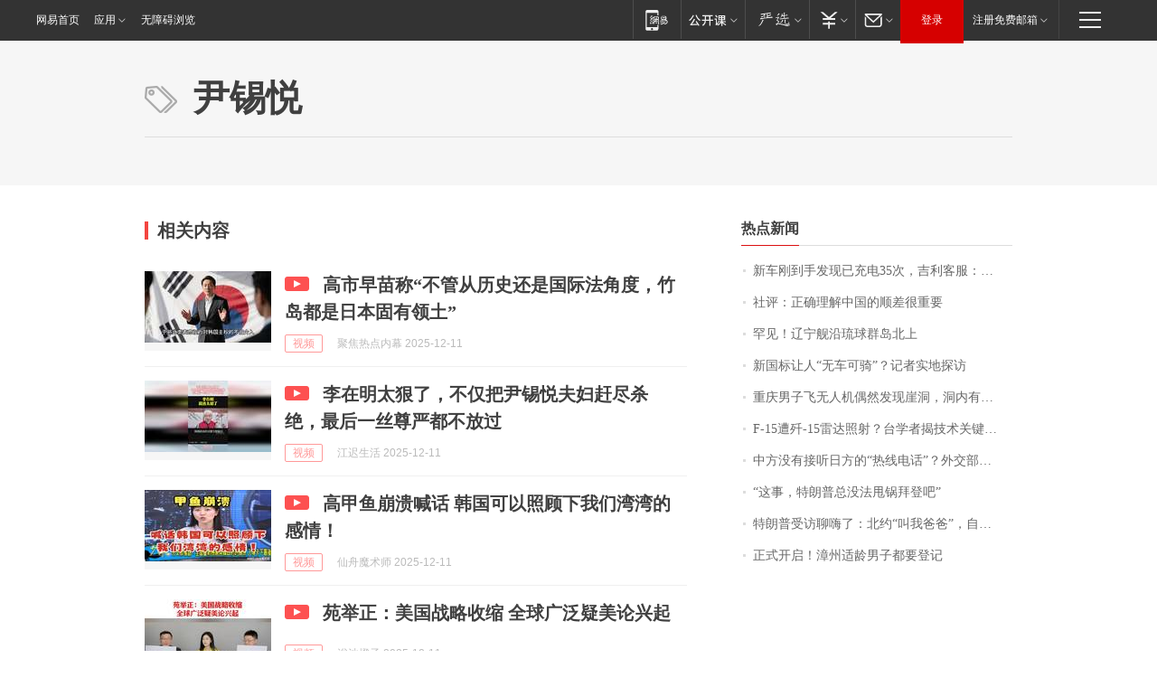

--- FILE ---
content_type: application/x-javascript
request_url: https://news.163.com/special/00015BLB/keywordindex_hot.js?_=1765422527304&callback=callback
body_size: 848
content:
callback({
date: "2025-12-11 10:15:57",
news:[
		        	{
		"title":"\u65B0\u8F66\u521A\u5230\u624B\u53D1\u73B0\u5DF2\u5145\u7535\u0033\u0035\u6B21\uFF0C\u5409\u5229\u5BA2\u670D\uFF1A\u65B0\u8F66\u6807\u51C6\u4E0D\u770B\u5145\u7535\u6B21\u6570\u770B\u91CC\u7A0B",
        "time":"2025.12.11 10:00:00",
		"link":"https://www.163.com/dy/article/KGC4IAGR053469KC.html",
	}
      	         ,
        	{
		"title":"\u793E\u8BC4\uFF1A\u6B63\u786E\u7406\u89E3\u4E2D\u56FD\u7684\u987A\u5DEE\u5F88\u91CD\u8981",
        "time":"2025.12.11 10:00:00",
		"link":"https://www.163.com/dy/article/KGCLONPE0514R9OJ.html",
	}
      	         ,
        	{
		"title":"\u7F55\u89C1\uFF01\u8FBD\u5B81\u8230\u6CBF\u7409\u7403\u7FA4\u5C9B\u5317\u4E0A",
        "time":"2025.12.11 10:00:00",
		"link":"https://www.163.com/dy/article/KG8OAOMR05345ARG.html",
	}
      	         ,
        	{
		"title":"\u65B0\u56FD\u6807\u8BA9\u4EBA\u201C\u65E0\u8F66\u53EF\u9A91\u201D\uFF1F\u8BB0\u8005\u5B9E\u5730\u63A2\u8BBF",
        "time":"2025.12.11 10:00:00",
		"link":"https://www.163.com/dy/article/KGBJS6BT00019B3E.html",
	}
      	         ,
        	{
		"title":"\u91CD\u5E86\u7537\u5B50\u98DE\u65E0\u4EBA\u673A\u5076\u7136\u53D1\u73B0\u5D16\u6D1E\uFF0C\u6D1E\u5185\u6709\u4E00\u5177\u5E72\u5C38\uFF0C\u5F53\u4E8B\u4EBA\uFF1A\u6D1E\u5185\u6709\u5851\u6599\u74F6\u5B50\u3001\u6BDB\u6BEF\u548C\u4EBA\u7C7B\u7684\u8863\u670D",
        "time":"2025.12.11 10:00:00",
		"link":"https://www.163.com/dy/article/KGDLQH27053469LG.html",
	}
      	         ,
        	{
		"title":"\u0046\u002D\u0031\u0035\u906D\u6B7C\u002D\u0031\u0035\u96F7\u8FBE\u7167\u5C04\uFF1F\u53F0\u5B66\u8005\u63ED\u6280\u672F\u5173\u952E\u6279\uFF1A\u65E5\u672C\u6076\u4EBA\u5148\u544A\u72B6",
        "time":"2025.12.11 10:00:00",
		"link":"https://www.163.com/dy/article/KG9AKDV20001899O.html",
	}
      	         ,
        	{
		"title":"\u4E2D\u65B9\u6CA1\u6709\u63A5\u542C\u65E5\u65B9\u7684\u201C\u70ED\u7EBF\u7535\u8BDD\u201D\uFF1F\u5916\u4EA4\u90E8\u56DE\u5E94",
        "time":"2025.12.11 10:00:00",
		"link":"https://www.163.com/dy/article/KGBLMS7005198CJN.html",
	}
      	         ,
        	{
		"title":"\u201C\u8FD9\u4E8B\uFF0C\u7279\u6717\u666E\u603B\u6CA1\u6CD5\u7529\u9505\u62DC\u767B\u5427\u201D",
        "time":"2025.12.11 10:00:00",
		"link":"https://www.163.com/dy/article/KGDE2KEF0001899O.html",
	}
      	         ,
        	{
		"title":"\u7279\u6717\u666E\u53D7\u8BBF\u804A\u55E8\u4E86\uFF1A\u5317\u7EA6\u201C\u53EB\u6211\u7238\u7238\u201D\uFF0C\u81EA\u5DF1\u0031\u0030\u5206\u949F\u4ECE\u82F1\u7279\u5C14\u8D5A\u0034\u0030\u0030\u4EBF\u7F8E\u5143",
        "time":"2025.12.11 10:00:00",
		"link":"https://www.163.com/dy/article/KGE6RS8T051492T3.html",
	}
      	         ,
        	{
		"title":"\u6B63\u5F0F\u5F00\u542F\uFF01\u6F33\u5DDE\u9002\u9F84\u7537\u5B50\u90FD\u8981\u767B\u8BB0",
        "time":"2025.12.11 10:00:00",
		"link":"https://www.163.com/dy/article/KG8ICSO900019K82.html",
	}
      ],
photos: [
		]
})